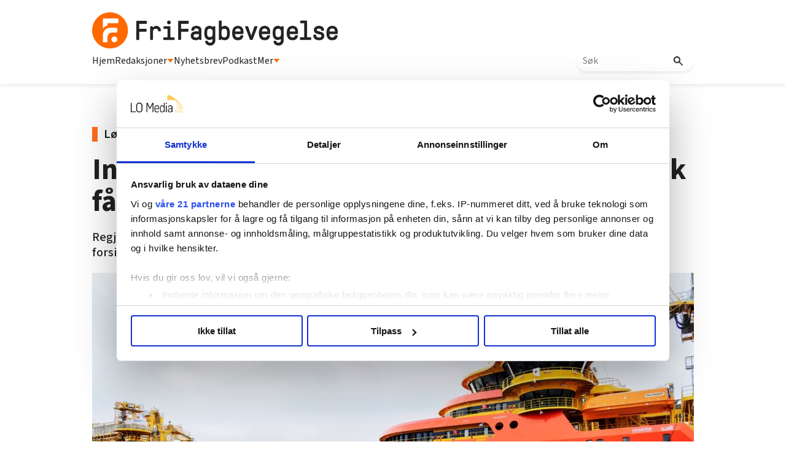

--- FILE ---
content_type: text/html; charset=utf-8
request_url: https://frifagbevegelse.no/nyheter/intern-strid-i-regjeringen-kan-hindre-at-sjofolk-far-norsk-lonn-i-norske-farvann-6.158.1008202.67c20d0b3d
body_size: 70660
content:
<!DOCTYPE html>
<html lang="nb">
<head>
<meta charset='UTF-8'>
<meta name='viewport' content='initial-scale=1,width=device-width'>
<link rel='manifest' href='/neodirect/static/9/manifest.webmanifest'>
<link rel='apple-touch-icon' href='/neodirect/static/9/icon96x96.png'>
<link rel='apple-touch-icon' sizes='152x152' href='/neodirect/static/9/icon152x152.png'>
<link rel='apple-touch-icon' sizes='167x167' href='/neodirect/static/9/icon167x167.png'>
<link rel='apple-touch-icon' sizes='180x180' href='/neodirect/static/9/icon180x180.png'>
<link rel='apple-touch-startup-image' href='/neodirect/static/9/splash.png'>
<link rel='icon' type='image/png' href='/neodirect/static/9/icon32x32.png'>
<meta name='apple-mobile-web-app-title' content='Intern strid i regjeringen kan hindre at sjøfolk får norsk lønn i norske farvann | FriFagbevegelse'>
<meta name='mobile-web-app-capable' content='yes'>

<title>Intern strid i regjeringen kan hindre at sjøfolk får norsk lønn i norske farvann | FriFagbevegelse</title>
<link rel="canonical" href="https://frifagbevegelse.no/nyheter/intern-strid-i-regjeringen-kan-hindre-at-sjofolk-far-norsk-lonn-i-norske-farvann-6.158.1008202.67c20d0b3d">
<meta property="og:url" content="https://frifagbevegelse.no/nyheter/intern-strid-i-regjeringen-kan-hindre-at-sjofolk-far-norsk-lonn-i-norske-farvann-6.158.1008202.67c20d0b3d"/>

<meta property="og:type" content="article"/>
<meta property="og:title" content="Intern strid i regjeringen kan hindre at sjøfolk får norsk lønn i norske farvann"/>
<meta property="twitter:title" content="Intern strid i regjeringen kan hindre at sjøfolk får norsk lønn i norske farvann"/>
<meta property="og:description" content="Regjeringen lovet norske lønns- og arbeidsvilkår til sjøs. Nå er lovforslaget kraftig forsinket, trolig på grunn av intern uenighet i regjeringen. "/>
<meta property="twitter:description" content="Regjeringen lovet norske lønns- og arbeidsvilkår til sjøs. Nå er lovforslaget kraftig forsinket, trolig på grunn av intern uenighet i regjeringen. "/>
<meta name="description" content="Regjeringen lovet norske lønns- og arbeidsvilkår til sjøs. Nå er lovforslaget kraftig forsinket, trolig på grunn av intern uenighet i regjeringen. "/>
<meta property="article:published_time" content="2023-12-07T13:28:58+0100"/>
<meta property="article:modified_time" content="2023-12-19T13:05:01+0100"/>
<meta property="og:image" content="https://frifagbevegelse.no/image-3.555775.129072.20230218213732.1.b87e59307b"/>
<meta property="og:image:width" content="2700"/>
<meta property="og:image:height" content="1412"/>
<meta property="twitter:image" content="https://frifagbevegelse.no/image-3.555775.129072.20230218213732.1.b87e59307b"/>

<script type="application/ld+json">
{"@context":"http://schema.org","@type":"NewsArticle","mainEntityOfPage":"https://frifagbevegelse.no/nyheter/intern-strid-i-regjeringen-kan-hindre-at-sjofolk-far-norsk-lonn-i-norske-farvann-6.158.1008202.67c20d0b3d","headline":"Intern strid i regjeringen kan hindre at sjøfolk får norsk lønn i norske farvann","description":"Regjeringen lovet norske lønns- og arbeidsvilkår til sjøs. Nå er lovforslaget kraftig forsinket, trolig på grunn av intern uenighet i regjeringen. ","datePublished":"2023-12-07T13:28:58+0100","dateModified":"2023-12-19T13:05:01+0100","isAccessibleForFree":false,"image":{"@type":"ImageObject","url":"https://frifagbevegelse.no/image-3.555775.129072.20230218213732.1.b87e59307b","width":"2700","height":"1412","caption":"Etter to år venter sjøfolk fortsatt på reglene som skal gi norske lønns- og arbeidsvilkår i norske farvann. "}}
</script>
<script id="CookiebotConfiguration" type="application/json" data-cookieconsent="ignore">
  {
    "Frameworks": {
      "IABTCF2": {
        "AllowedVendors": [21, 30, 32, 50, 52, 63, 76, 91, 126, 132, 209, 253, 278, 290, 415, 612, 729, 755, 812, 855, 1126],
        "AllowedGoogleACVendors": [],
        "AllowedPurposes": [1, 2, 3, 4, 5, 6, 7, 9, 10],
        "AllowedLegIntPurposes": [2, 7, 8, 9, 10],
        "AllowedFlexiblePurposes": [2, 7, 8, 9, 10],
        "AllowedSpecialPurposes": [1, 2],
        "AllowedFeatures": [1, 2, 3],
        "AllowedSpecialFeatures": [1],
        "VendorRestrictions": [
          {
            "VendorId": 2,
            "DisallowPurposes": [2, 3, 4]
          }
        ]
      }
    }
  }
</script>

<script
  id="Cookiebot"
  src="https://consent.cookiebot.com/uc.js"
  data-cbid="5ca569cc-a91a-41f6-84d4-dff61ea4355b"
  data-framework="TCFv2.2"
  type="text/javascript"
  async
></script>

<link rel="shortcut icon" href="/neodirect/static/9/faviconlogo.ico">
<link rel="stylesheet" href="https://maxcdn.bootstrapcdn.com/font-awesome/4.4.0/css/font-awesome.min.css">
<script async="" src="//connect.facebook.net/en_US/fbds.js"></script>
<link href="http://frifagbevegelse.no/eneo/eneo.dll?tem=rss_out&id=1" rel="alternate" type="application/rss+xml" title="Siste nytt fra FriFagbevegelse.no" />
<meta property="fb:app_id" content="745352858851836">
<meta property="fb:pages" content="626348327473597">
<meta property="fb:pages" content="106396146110520">
<meta property="OG:locale" content="nb_NO">

<!-- <script type="text/javascript" src="/neo/9/scripts.js"></script> -->

<!-- Google Tag Manager -->
<script>(function(w,d,s,l,i){w[l]=w[l]||[];w[l].push({'gtm.start':
new Date().getTime(),event:'gtm.js'});var f=d.getElementsByTagName(s)[0],
j=d.createElement(s),dl=l!='dataLayer'?'&l='+l:'';j.async=true;j.src=
'https://www.googletagmanager.com/gtm.js?id='+i+dl;f.parentNode.insertBefore(j,f);
})(window,document,'script','dataLayer','GTM-P7GBM49');</script>
<!-- End Google Tag Manager -->

<meta name="google-site-verification" content="QKpgZjJF5dHHvH6SQywmam3NMR4e7QIvJfdSl3GJiKI" />

<script src="https://t.atmng.io/fag_pressen/hTc3Pj5tU.prod.js" async></script>

<link href="https://fonts.googleapis.com/css?family=Lato:400,700,900|Merriweather:400,400i,700,700i,900,900i" rel="stylesheet">

<link rel="stylesheet" href="https://cdn.jsdelivr.net/npm/swiper@9/swiper-bundle.min.css" />
<meta name="ag-context" content="article"/>
<meta name="agFacebookBlock" content="0"/>
<meta name="article:author" content="Helge Rønning Birkelund" />
<meta name="article:modified_time" content="2023-12-19T13:05:01Z"/>
<meta name="article:published_time" content="2023-12-07T13:28:58Z"/>
<meta name="article:section" content="Nyheter"/>
<meta name="twitter:card" content="summary_large_image">
<meta property="og:type" content="article" />
<script src="https://cdn.jsdelivr.net/npm/swiper@9/swiper-bundle.min.js"></script>
<link rel="icon" type="image/png" href="/neodirect/static/9/icon32x32.png">
<style>html{overflow-y:scroll;}body{margin-top:0px;margin-bottom:0px;}:root{--agflexgap:15px;}div,a,article,aside,header,main,footer,nav,section,time{display:block;}.crop_container{display:block;}.agfg-container{display:grid;grid-gap:var(--agflexgap);}.agjcfs{-webkit-justify-content:flex-start;justify-content:flex-start;}.agjcfe{-webkit-justify-content:flex-end;justify-content:flex-end;}.agjcce{-webkit-justify-content:center;justify-content:center;}.agjcsb{-webkit-justify-content:space-between;justify-content:space-between;}.agjcsa{-webkit-justify-content:space-around;justify-content:space-around;}.agjcse{-webkit-justify-content:space-evenly;justify-content:space-evenly;}.agaifs{-webkit-align-items:flex-start;align-items:flex-start;}.agaife{-webkit-align-items:flex-end;align-items:flex-end;}.agaice{-webkit-align-items:center;align-items:center;}.agaist{-webkit-align-items:stretch;align-items:stretch;}.agaibl{-webkit-align-items:baseline;align-items:baseline;}.agacfs{-webkit-align-content:flex-start;align-content:flex-start;}.agacfe{-webkit-align-content:flex-end;align-content:flex-end;}.agacce{-webkit-align-content:center;align-content:center;}.agacsb{-webkit-align-content:space-between;align-content:space-between;}.agacsa{-webkit-align-content:space-around;align-content:space-around;}.agver{display:-webkit-box;display:-moz-box;display:-ms-flexbox;display:-webkit-flex;display:flex;-webkit-flex-direction:column;flex-direction:column;}.aghor{display:-webkit-box;display:-moz-box;display:-ms-flexbox;display:-webkit-flex;display:flex;}.agwrp{-webkit-flex-wrap:wrap;-ms-flex-wrap:wrap;flex-wrap:wrap;}.agasfs{align-self:start;}.agasfe{align-self:end;}.agasce{align-self:center;}.agasst{align-self:stretch;}:hover>.popup{display:-webkit-box;display:-moz-box;display:-ms-flexbox;display:-webkit-flex;display:flex;z-index:10;}.agdisplaynone{display:none !important;}body.agPureCSS{box-sizing:border-box;}body.agPureCSS *,body.agPureCSS *:before,body.agPureCSS *:after{box-sizing:inherit;}body.agPureCSS .crop_container{position:relative;width:100%;}body.agPureCSS .crop_container img{position:absolute;top:0;left:0;bottom:0;right:0;opacity:0;-webkit-transition:opacity 0.3s;transition:opacity 0.3s;-webkit-transition-timing-function:ease-out;transition-timing-function:ease-out;}.aghplacementleft,.aghplacementright{display:inline-flex!important;flex-direction:column!important;align-items:flex-start!important;min-width:0px!important;max-width:100%!important;width:30%!important;overflow:hidden;}.aghplacementleft .crop_container img,.aghplacementright .crop_container img{width:100%!important;}.aghplacementleft{float:left;margin-right:1em;}.aghplacementright{float:right;margin-left:1em;}.aghplacementmiddle{display:flex;flex-direction:column;align-items:center;}.aghplacementmiddle .crop_container{height:auto !important;width:60% !important;max-width:60% !important;min-width:60% !important;margin:0 auto;}.aghplacementmiddle img.Image{width:100% !important;}.aghplacementmiddle p,.aghplacementmiddle ol,.aghplacementmiddle ul{text-align:left;width:60%;}.aghplacementleft p,.aghplacementright p,.aghplacementmiddle p{padding:0px!important;}@media all and (max-width:850px) and (min-width:600px){.aghplacementleft,.aghplacementright{width:40%!important;}}@media all and (max-width:600px){.aghplacementleft,.aghplacementright{width:100%!important;}}.ag_spa_button{visibility:hidden;cursor:pointer;}.ag_spa_navigation_bar{width:100%;display:flex;flex-direction:row;align-items:stretch;}.ag_spa_navigation_bar>*{flex:1;cursor:pointer;}.ag_spa_navigation_bar .nav_group.active .nav_label,.ag_spa_navigation_bar .nav_pebble.active{font-weight:bold;}.ag_spa_datawrapper{width:100%;}.ag_spa_scroll_container{width:100%;}.ag-youtube-iframe-container,.ag-instagram-iframe-container,.ag-datawrapper-iframe-container,.ag-carto-iframe-container,.ag-googlemaps-iframe-container,.ag-soundcloud-iframe-container,.ag-googledocs-iframe-container,.agPoll{width:100%;}@keyframes audiospin{0%{transform:rotate(0deg);}100%{transform:rotate(360deg);}}.baseloader{border:16px solid #f3f3f3;border-radius:50%;border-top:16px solid #3f3f3f;animation:audiospin 2s linear infinite;position:absolute;pointer-events:none;left:0px;top:0px;width:54px;height:54px;}weather-widget{display:block;width:150px;height:50px;background-color:hsl(0,0%,90%);border-radius:6px;color:black;}weather-widget svg-icon{width:40px;height:30px;}.nd-carousel-container{position:relative;display:block;user-select:none;font-family:-apple-system,BlinkMacSystemFont,Segoe UI,Roboto,Oxygen,Ubuntu,Cantarell,Fira Sans,Droid Sans,Helvetica Neue,sans-serif;font-size:1rem;font-weight:400;width:100%;}.nd-carousel-container.fullscreen{position:fixed;top:0;left:0;right:0;bottom:0;width:100%;display:flex;flex-direction:column;justify-content:flex-start;align-items:stretch;background-color:#000;max-width:100%;z-index:10001;}.nd-carousel-container.fullscreen .nd-carousel-overflow{padding-top:0;height:100%;margin-bottom:140px;}.nd-carousel-container.fullscreen .nd-carousel-indicators{position:absolute;bottom:50px;left:0;right:0;}.nd-carousel-container.fullscreen .nd-carousel-toolbar{position:absolute;bottom:0;left:0;right:0;padding:5px;}.fullscreen .nd-icon-btn,.fullscreen .nd-icon-btn:hover,.fullscreen .nd-icon-btn:focus,.nd-carousel-overlay-toolbar .nd-icon-btn:hover,.nd-carousel-overlay-toolbar .nd-icon-btn:focus,.nd-carousel-overlay-toolbar .nd-icon-btn{background-color:#000;}.nd-carousel-overlay-toolbar{width:auto;display:inline-flex;justify-content:center;align-items:center;position:absolute;top:0;left:0;transform:translateY(-100%);white-space:nowrap;padding:.5rem 0rem;right:0;background-color:rgba(0,0,0,0.8);}.nd-carousel-overlay-toolbar button{margin:0 .25rem;}.nd-carousel-overlay-toolbar .nd-icon-btn svg{fill:#fff;}.fullscreen .nd-icon-btn svg{fill:#fff;}.nd-carousel-container[toolconf="overlay"]:not(.fullscreen) .nd-slide-textblock{bottom:56px;}.nd-carousel-overlay-toolbar:empty,.nd-carousel-toolbar:empty{display:none!important;}.nd-carousel-overflow{position:relative;top:0;left:0;right:0;display:block;padding-top:75%;bottom:0;overflow:hidden;width:100%;background-color:#000;}.nd-carousel-frame{position:absolute;top:0;left:0;right:0;bottom:0;display:flex;flex-direction:row;width:100%;max-width:100%;min-width:100%;transition:transform 400ms ease;backface-visibility:hidden;}.nd-carousel-slide{min-width:100%;width:100%;max-width:100%;position:relative;display:block;height:100%;max-height:100%;overflow:hidden;-webkit-user-select:none;-moz-user-select:none;-ms-user-select:none;user-select:none;}.nd-carousel-slide[type="html"]>iframe{position:absolute;top:0;left:0;right:0;bottom:0;width:100%;height:100%;border:none;outline:none;margin:0;pointer-events:none;}.limitwidth{max-width:100% !important;width:100% !important;height:auto !important;margin:0 auto;position:absolute;top:0;left:0;right:0;bottom:0;}.limitheight{max-height:100% !important;height:100% !important;width:auto !important;margin:0 auto;position:absolute;top:0;left:0;right:0;bottom:0;}.nd-carousel-slide[type="video"]>video{height:100%;}.video-toolbar{position:absolute;top:50%;left:50%;z-index:100;transform:translate(-50%);background-color:#000;padding:.5em 1.5em;color:#fff;border-radius:50px;display:flex;align-items:center;white-space:nowrap;font-size:1rem;}.video-toolbar>.video-control{border:none;margin:0;padding:.5rem;color:#fff;background-color:#000;cursor:pointer;position:relative;font-size:1em;display:inline-flex;justify-content:center;align-items:center;outline:none;}button.video-control svg{fill:#fff;}span.buffer-amount{position:absolute;bottom:5px;right:5px;font-size:12px;background-color:#000;border-radius:50%;}span.video-played:after{content:" / ";}.video-toolbar:not(.playing)>.video-pause,.video-toolbar.playing>.video-play{display:none;}.video-toolbar.playing{opacity:0;transform:scale(0) translate(-50%);transition:opacity 200ms ease,transform 0ms ease 200ms;}.video-tools-show .video-toolbar.playing{opacity:1;transform:scale(1) translate(-50%);;transition:opacity 200ms ease;}.media-host>video{height:100%;width:100%;background-color:#000;}span.video-duration{font-size:.9em;padding:0 1rem;white-space:nowrap;}.nd-slide-media{pointer-events:none;}.nd-slide-media:not(.portrait){width:100%;height:auto;display:block;}.nd-slide-media.portrait{width:auto;height:100%;display:block;margin:0px auto;}.nd-carousel-container .nd-slide-media.landscape.u-limitheight{height:100% !important;width:auto !important;margin:0 auto;}.nd-carousel-toolbar .nd-icon.play,.nd-carousel-toolbar.nd-icon.pause,.nd-carousel-overlay-toolbar .nd-icon.play,.nd-carousel-overlay-toolbar .nd-icon.pause{font-size:1.2em;font-size:1.2em;position:relative;width:22px;height:22px;}.nd-slide-textblock{position:absolute;bottom:0;left:0;right:0;background-color:rgba(0,0,0,0.8);padding:1rem 1.5rem;color:#fff;transition:opacity 200ms ease;text-align:center;}.nd-slide-textblock p{margin:0rem;font-size:.8rem;}.nd-carousel-pebble{width:.5rem;height:.5rem;display:block;background-color:#333;border-radius:50%;transition:transform 100ms ease;margin:0rem .25rem;cursor:pointer;}.nd-carousel-pebble.active{transform:scale(1.5);}.nd-carousel-indicators{display:flex;justify-content:center;flex-wrap:wrap;}.nd-carousel-indicators.thumbnail{padding:.5rem 0rem;}.nd-carousel-thumbnail{width:58px;min-width:58px;height:58px;overflow:hidden;display:flex;justify-content:center;align-items:center;cursor:pointer;transition:transform 100ms ease,border-radius 100ms ease;background-color:rgba(0,0,0,0.1);border-radius:50%;}.nd-carousel-thumbnail{margin:8px;}.nd-carousel-thumbnail .landscape{height:100%;width:auto;}.nd-carousel-thumbnail .portrait{width:100%;height:auto;}.nd-carousel-thumbnail img.square{width:100%;height:100%;}.nd-carousel-thumbnail>img.html{background-color:#336199;}.nd-carousel-thumbnail.active{transform:scale(1.25);}.nd-carousel-indicators.pebble{padding:.5rem;}.nd-ripple{position:absolute;top:0;right:0;left:0;bottom:0;overflow:hidden;transform:translate3d(0,0,0);border-radius:50%;}.nd-ripple:after{content:"";display:block;position:absolute;width:100%;height:100%;top:0;left:0;pointer-events:none;background-image:radial-gradient(circle,#333 10%,transparent 10.01%);background-repeat:no-repeat;background-position:50%;transform:scale(10,10);opacity:0;transition:transform 400ms ease,opacity 1s ease;}.nd-ripple:active:after{transform:scale(0,0);opacity:.3;transition:0s;}.nd-btn,.nd-icon-btn{font-family:inherit;font-weight:400;font-size:1rem;border:none;outline:none;background-color:#fff;color:#333;padding:.5em 1em;margin:0em;cursor:pointer;display:inline-flex;justify-content:center;align-items:center;position:relative;}.nd-icon-btn{height:2.5em;width:2.5em;padding:0em;border-radius:50%;}.nd-btn:hover,.nd-btn:focus,.nd-icon-btn:hover,.nd-icon-btn:focus{background-color:#fefefe;}.nd-carousel-toolbar{display:flex;justify-content:center;align-items:flex-start;white-space:nowrap;position:relative;}.nd-carousel-indicators:empty + .nd-carousel-toolbar{margin-top:.5rem;}img.nd-icon{width:auto;height:16px;}.nd-inteval-progress-line{border-bottom:2px solid transparent;margin:0px !important;transform:scalex(0);transform-origin:left;}.nd-inteval-progress-line-wrap{position:absolute;bottom:0;left:0;width:100%;background-color:rgba(0,0,0,0.8);z-index:10;}.nd-carousel-playstate[playstate="pause"] .nd-icon:not(.play){display:none;}.nd-carousel-playstate[playstate="play"] .nd-icon:not(.pause){display:none;}.nd-carousel-autoplay{height:2.5em;width:2.5em;padding:0em;border-radius:50%;overflow:hidden;}button.nd-carousel-playstate.nd-icon-btn{margin:0;}.nd-carousel-autoplay-wrap[autoplay="false"]{display:none;}.nd-carousel-overlay-toolbar .nd-carousel-autoplay-wrap{margin:0 .25em;font-size:1rem;}svg.nd-icon{fill:#333;display:inline-block;width:1em;height:1em;}.nd-carousel-container:not(.fullscreen) .nd-icon-btn.expand.shrink .nd-icon.shrink{display:none;}.nd-carousel-container.fullscreen .nd-icon-btn.expand.shrink .nd-icon.expand{display:none;}button.nd-icon-btn.expand.shrink.hidden{display:none;}.media-host{box-sizing:border-box;}.media-host.portrait{height:100%;width:auto;max-height:100%;}.media-host:not(.portrait){width:100%;height:100%;max-width:100%;max-height:100%;}button.nd-icon-btn.ext-link{position:absolute;bottom:0;right:0;margin:.5rem;background-color:rgba(0,0,0,0.9);border-radius:0px;}button.nd-icon-btn.ext-link .nd-icon{fill:#fff;}button.nd-icon-btn.ext-link .nd-ripple:after{background-image:radial-gradient(circle,#fff 10%,transparent 10.01%);}button.nd-icon-btn.ext-link .nd-ripple{border-radius:0px;}@keyframes progressLine{to{transform:scalex(1)}}.nd-carousel-tools{position:relative;display:flex;flex-direction:column;align-items:center;}@media screen and (max-width:786px){.nd-carousel-indicators.thumbnail{flex-wrap:nowrap;overflow-x:auto;overflow-y:hidden;-webkit-overflow-scrolling:touch;justify-content:flex-start;}.nd-carousel-thumbnail{width:42px;min-width:42px;height:42px;}}@media screen and (max-width:786px) and (min-width:425px){}@media screen and (max-width:425px){.nd-carousel-overflow{padding-top:75%!important;}.nd-btn,.nd-icon-btn,.nd-carousel-overlay-toolbar .nd-carousel-autoplay-wrap{font-size:.8rem;}.nd-carousel-container[toolconf="overlay"]:not(.fullscreen) .nd-slide-textblock{bottom:48px;}.nd-slide-textblock{padding:.5rem .75rem;}.video-toolbar{font-size:.8rem;}}.agCommentWrapper{position:relative;width:100%;overflow:hidden;}.agCommentBox a,a.agBtnComment,a.agBtnShowAll,a.agBtnCloseAll,a.agBtnSort{cursor:pointer;border:1px solid #ccc;padding:0.2em;background:#ddd;display:inline-block;-webkit-user-select:none;-moz-user-select:none;-ms-user-select:none;-o-user-select:none;user-select:none;}.agCommentBox a:hover,a.agBtnComment:hover,a.agBtnShowAll:hover,a.agBtnCloseAll:hover{background:#ccc;}.agComments{list-style:none;padding-left:0;margin:0;}.agComments>.agCommentWrap>.agComments,.agComments>.agCommentWrap>.agCommentFormWrap{padding-left:1.5em;}.agComments>.agCommentWrap>.agComments>.agCommentWrap>.agComments .agComments{padding-left:0;}.agComment,.agCommentForm{background:#f6f6f6;border:1px solid #e6e6e6;margin:0.2em 0;padding:0.5em;display:inline-block;}.agCommentText,.agCommentInfo{padding:0 0 0.2em 0;margin:0;font-size:100%;}.agCommentText{padding:0.2em 0 0.2em 0;}.agCommentHeader{font-weight:bold;font-size:150%;}.agCommentName{font-weight:bold;}.agCommentDate,.agCommentVotes,.agCharLimit,.agReplyAmount{font-style:italic;font-size:80%;}.agCommentVotes{margin-top:0.2em;margin-left:0.5em;float:right;}.agUpvoteWrapper,.agDownvoteWrapper{margin-left:0.5em;}.agUpvoteWrapper{color:green;}.agDownvoteWrapper{color:red;}.agBtnComment,.agBtnShowAll,.agBtnCloseAll{margin:0 0 0.2em 0;}.agBtnReply,.agBtnUpvote,.agBtnDownvote,.agBtnMore,.agForumList,.agBtnComment{margin:0.2em 0 0 0;}.agBtnUpvote,.agBtnDownvote,.agBtnMore,.agBtnShowAll,.agBtnCloseAll{margin-left:0.2em;}.agCommentFormName,.agCommentFormText,.agCommentFormHeader{box-sizing:border-box;}.agCommentFormText{min-height:5em;max-width:100%;}.agCommentFormName,.agCommentFormHeader{margin-bottom:0.5em;}.agCharLimit,.agBtnShowAll,.agBtnCloseAll,.agBtnUpvote,.agBtnDownvote,.agBtnSort{float:right;}.agForumList option,.agCommentHeader{cursor:pointer;}

.lbOverlay{position:fixed;top:0;left:0;bottom:0;right:0;background:rgba(0,0,0,0.8);z-index:10000;}.lbOverlay>.close{float:right;color:black;background:white;border-radius:15px;padding:10px;line-height:10px;margin:10px;-webkit-user-select:none;-moz-user-select:none;-ms-user-select:none;user-select:none;z-index:99999;}.lbOverlay>.close:hover{cursor:pointer;}.lbOverlay>.image{text-align:center;-webkit-user-select:none;}

.agPoll{border:1px solid black;background:#f6f6f6;padding:10px;}.question_container{margin-bottom:10px;}.answer{margin-bottom:10px;cursor:pointer;}.state_answer .answer{display:none;}.answer-result-state{white-space:nowrap;background:black;color:white;padding:2px 5px;border-radius:5px;box-sizing:border-box;margin-bottom:6px;text-shadow:1px 1px 1px black;}</style>
<link rel="stylesheet" type="text/css" href="/css-7.13.0.20151126083339.5ad901bada">
<link rel="stylesheet" type="text/css" href="/css-7.17.0.20180109095702.615c78bb25">
<link rel="stylesheet" type="text/css" href="/css-7.27.0.20191115095440.41d2036216">
<link rel="stylesheet" type="text/css" href="/css-7.67.0.20230228133430.b64e05c2ce">
<link rel="stylesheet" type="text/css" href="/css-7.71.0.4fb5c0a16d">
<link rel="stylesheet" type="text/css" href="/css-7.73.0.20230630093343.970c3db256">
<link rel="stylesheet" type="text/css" href="/css-7.74.0.20250411094006.9992b54e48">
<link rel="stylesheet" type="text/css" href="/css-7.82.0.20250319120819.c3934bc0e1">
<link rel="stylesheet" type="text/css" href="/css-7.99.0.20250930132133.cef20cdaf6">
<link rel="stylesheet" type="text/css" href="/css-7.102.0.20250902133329.e8d712ab8a">
<link rel="stylesheet" type="text/css" href="/css-7.104.0.20250408080750.9988ffc898">
<link rel="stylesheet" type="text/css" href="/css-31.9.0.20250411094203.352fa489c9">
<link rel="stylesheet" type="text/css" href="/css-7.105.0.20250408141603.a929c97985">
<script src="https://ajax.googleapis.com/ajax/libs/jquery/1.11.1/jquery.min.js"></script>
<style>
.ag_c1{width:100%;}
.ag_c7{width:100%;display:block;}
.ag_c8{width:100%;max-width:800px;}
.ag_c5{width:100%;max-width:940px;}
.ag_c2{width:100%;max-width:980px;}
@media only screen and (max-width: 1024px){
.ag_c11{display:none;}
}
@media only screen and (max-width: 640px){
.ag_c4{display:none;}
}
@media only screen and (max-width: 768px){
.ag_c6{display:none;}
}
@media only screen and (min-width: 1025px){
.ag_c10{display:none;}
}
@media only screen and (min-width: 641px){
.ag_c3{display:none;}
}
@media only screen and (min-width: 769px){
.ag_c9{display:none;}
}
</style>
<script defer src="/javascript-8.108.0.20240415120708.be6baf29e5"></script>
<script defer src="/javascript-8.65.0.20211228093112.c9c670bdaf"></script>
<script defer src="/javascript-8.132.0.20250909132631.5a2fbba38f"></script>
<script defer src="/javascript-8.133.0.20181203132826.7c28d39664"></script>
<script defer src="/javascript-8.142.0.20240408133835.694aa5e2c9"></script>
<script defer src="/javascript-8.181.0.20250226124423.ecee6d09e5"></script>
<script defer src="/javascript-8.135.0.20240415140721.8b0597a5b2"></script>
<script defer src="/javascript-8.199.0.90f1461148"></script>
<script>
document.addEventListener('DOMContentLoaded',function(){
	CutAndPasteByline();
	assignSharerToArticlePage();
	dynamicList();
	getDateDifference();
	mailToUndersakAuthorNew();
	faktaJs();
	mailToAuthorNew();
	cloneLogoLink();

	injectArticleTextAds();
	articleSummary();
	dropdownJS();
});

document.addEventListener('DOMContentLoaded',function(){
$('.test-menu').click(function(event){
	$(this).toggleClass('open');
	$('.lo-nl-topbar-dropdown').toggleClass('open');
	event.stopPropagation();
});
});

</script>
<script defer src="/javascript-8.0.22.0af81ab918"></script>

<script>
var agPureCSS = true;
if(navigator.userAgent.match(/iPhone|iPod|iPad/i)&&("standalone" in window.navigator)&&window.navigator.standalone){var n;document.addEventListener('click', function(event) {n = event.target;while (n.nodeName !== "A" && n.nodeName !== "HTML") {n = n.parentNode;}if ('href' in n && n.href.indexOf('http') !== -1 && n.href.indexOf(document.location.host) !== -1 ) {event.preventDefault();document.location.href = n.href;}}, false);}
var agClick = { "url": "L2NsaWNrLTYuMTU4LjEwNTUzMzYuNi4yYTVmYjE4MTFj", "id": "158_1055336" };
function preSizer() { }
var agSiteId = 9;
var ndMode='APACHE';
var neodirect_sw_params = {sw_path: "/neodirect/37/8?hash=1de682d2a5",productName: "42:23",pushUrl: "https://pushserver.lomedia.no/frifagbevegelse/neopush/subscribe",pushKey: "BNrgfyOC1KKDltVGH-8pQrQBS9tCEUa_xlr5BBMNf9gzVJGIBPKJQtXZBpdZxa10_VjQCQiQtdgx8tXL5MjiIIQ",offline_path: "/neodirect/37/9?hash=5ae6f94c48&lang=nb_NO"}</script>

<noscript>
JavaScript is disabled in your web browser or browser is too old to support JavaScript.
Today almost all web pages contain JavaScript, a scripting programming language that runs on visitor's web browser. It makes web pages functional for specific purposes and if disabled for some reason, the content or the functionality of the web page can be limited or unavailable.
</noscript>
</head>
<body class="agPureCSS">
<div id="i199110" data-ag_max_screen="4000" class="ag_c1 agver agjcfs agaice lo-nl-body nyheter-tpl nl-article-tpl nl-nyheter lo-nd"><header class="ag_c1 agver agjcfs agaifs lo-header"><div class="ag_c2 agver agjcfs agaifs lo-header-content"><div class="ag_c1 aghor agjcsb agaifs lo-header-top"><div class=" aghor agjcfs agaifs header-logo"><a href="/"><img src="/neodirect/static/9/logos/frifag-black.png"></a></div><div class="ag_c3 agver agjcfs agaifs lo-mob-menu-trigger"><span></span>
<span></span>
<span></span></div></div><div class="ag_c4 ag_c1 aghor agjcfs agaifs lo-header-bottom"><div class=" aghor agjcfs agaifs lo-header-bottom-left"><div class=" agver agjcfs agaifs lo-header-item"><a href="/">Hjem</a></div><div class=" agver agjcfs agaifs lo-header-item dropdown-trigger redaksjoner-trigger"><a>Redaksjoner <img src="/neodirect/static/9/trekant.png"></a></div><div class=" agver agjcfs agaifs lo-header-item"><a href="https://frifag.make.as/">Nyhetsbrev</a></div><div class=" agver agjcfs agaifs lo-header-item"><a href="/tags/podkast-6.508.1182.c9ea9aba3a">Podkast</a></div><div class=" agver agjcfs agaifs lo-header-item dropdown-trigger mer-trigger"><a>Mer <img src="/neodirect/static/9/trekant.png"></a></div></div><div class=" aghor agjcfs agaifs lo-header-bottom-right"><div class=" agver agjcfs agaifs header-search"><form method="GET" action="/sok-6.492.0c02350321" class="lo_gse_search_small" >
	<input name="gse_search" placeholder="Søk"/>
	<button type="submit">
		<img src="/neodirect/static/9/new-layout-content/search.png"/>
	</button>
</form></div></div></div></div><div class="ag_c1 agver agjcce agaice lo-header-dropdowns"><div class="ag_c4 ag_c5 aghor agjcfs agaifs header-dropdown redaksjoner-dropdown none"><div class="ag_c1 agver agjcfs agaifs header-dropdown-column"><div class="ag_c1 agver agjcfs agaifs header-dropdown-item"><a href="/arbeidsmanden-6.211.1146.54a13fbfaf">Arbeidsmanden</a></div><div class="ag_c1 agver agjcfs agaifs header-dropdown-item"><a href="/i-skolen-6.215.1157.cbbeea7a84">I skolen</a></div><div class="ag_c1 agver agjcfs agaifs header-dropdown-item"><a href="/magasinet-styrke-6.638.3049.52f3d86a89">Magasinet Styrke</a></div><div class="ag_c1 agver agjcfs agaifs header-dropdown-item"><a href="/njfmagasinet-6.227.1176.2469681bb3">NJF-magasinet</a></div></div><span></span><div class="ag_c1 agver agjcfs agaifs header-dropdown-column"><div class="ag_c1 agver agjcfs agaifs header-dropdown-item"><a href="https://fontene.no/">Fontene</a></div><div class="ag_c1 agver agjcfs agaifs header-dropdown-item"><a href="/nnnarbeideren-6.228.1177.875212f467">NNN-arbeideren</a></div><div class="ag_c1 agver agjcfs agaifs header-dropdown-item"><a href="/lo-aktuelt-6.219.1163.af6cdfc75a">LO-Aktuelt</a></div><div class="ag_c1 agver agjcfs agaifs header-dropdown-item"><a href="/ntlmagasinet-6.229.1179.e8c2b8cac6">NTL-magasinet</a></div></div><span></span><div class="ag_c1 agver agjcfs agaifs header-dropdown-column"><div class="ag_c1 agver agjcfs agaifs header-dropdown-item"><a href="https://hk-nytt.no/">HK-Nytt</a></div><div class="ag_c1 agver agjcfs agaifs header-dropdown-item"><a href="/magasinet-for-fagorganiserte-6.222.1167.4e909464d4">Magasinet for fagorganiserte</a></div><div class="ag_c1 agver agjcfs agaifs header-dropdown-item"><a href="/nffmagasinet-6.226.1175.7717127fa1">NFF-magasinet</a></div><div class="ag_c1 agver agjcfs agaifs header-dropdown-item"><a href="/nettverk-6.225.1171.5c9d8e79f2">Nettverk</a></div></div></div><div class="ag_c4 ag_c5 aghor agjcfs agaifs header-dropdown mer-dropdown none"><div class="ag_c1 agver agjcfs agaifs header-dropdown-column"><div class="ag_c1 agver agjcfs agaifs header-dropdown-title"><h4>AKTUELT</h4></div><div class="ag_c1 agver agjcfs agaifs header-dropdown-item"><a href="/tags/nyheter-6.508.1180.339d853bd4">Nyheter</a></div><div class="ag_c1 agver agjcfs agaifs header-dropdown-item"><a href="/tags/debatt-6.508.1150.4aec56a092">Debatt</a></div><div class="ag_c1 agver agjcfs agaifs header-dropdown-item"><a href="/tags/utenriks-6.508.2217.e3ef2fc70b">Utenriks</a></div><div class="ag_c1 agver agjcfs agaifs header-dropdown-item"><a href="/tags/kultur-6.508.1159.f6d2a08d11">Kultur</a></div><div class="ag_c1 agver agjcfs agaifs header-dropdown-item"><a href="/tags/folk-6.508.1153.5e90e29d89">Nytt om folk</a></div></div><span></span><div class="ag_c1 agver agjcfs agaifs header-dropdown-column"><div class="ag_c1 agver agjcfs agaifs header-dropdown-title"><h4>HØR MER FRA OSS</h4></div><div class="ag_c1 agver agjcfs agaifs header-dropdown-item"><a href="/tags/podkast-6.508.1182.c9ea9aba3a">Podkast</a></div><div class="ag_c1 agver agjcfs agaifs header-dropdown-item"><a href="https://frifag.make.as/">Nyhetsbrev</a></div><div class="ag_c1 agver agjcfs agaifs header-dropdown-item"><a href="/frifagbevegelse-i-sosiale-medier-6.453.1119649.1.8fbc6915cb">Sosiale medier</a></div></div><span></span><div class="ag_c1 agver agjcfs agaifs header-dropdown-column"><div class="ag_c1 agver agjcfs agaifs header-dropdown-title"><h4>VÅRE FELT</h4></div><div class="ag_c1 agver agjcfs agaifs header-dropdown-item"><a href="/tags/lonnsoppgjoret-6.508.1311.eb3c2d1fc5">Lønnsoppgjøret</a></div><div class="ag_c1 agver agjcfs agaifs header-dropdown-item"><a href="/tags/sporsmal-6.508.1188.9a8732889c">Rettigheter på jobben</a></div><div class="ag_c1 agver agjcfs agaifs header-dropdown-item"><a href="/tariff/tariffleksikon-6.237.1193.9693020313">Tariffleksikon</a></div><div class="ag_c1 agver agjcfs agaifs header-dropdown-item"><a href="/foreign-workers-6.541.ecac5f6b30">Foreign Workers</a></div><div class="ag_c1 agver agjcfs agaifs header-dropdown-item"><a href="/sjofolk-6.508.1472.7c3732c6e3">Sjøfolk</a></div></div><span></span><div class="ag_c1 agver agjcfs agaifs header-dropdown-column"><div class="ag_c1 agver agjcfs agaifs header-dropdown-title"><h4>OM OSS</h4></div><div class="ag_c1 agver agjcfs agaifs header-dropdown-item"><a href="/om-frifagbevegelse-6.453.1119551.1.aaf27862ba">Om FriFagbevegelse</a></div><div class="ag_c1 agver agjcfs agaifs header-dropdown-item"><a href="https://ocast.com/no/frifagbevegelse/">Annonsering</a></div><div class="ag_c1 agver agjcfs agaifs header-dropdown-item"><a href="/kontakt-frifagbevegelse-6.453.1119658.1.0ea158ec61">Kontakt oss</a></div></div></div><div class="ag_c3 ag_c5 agver agjcfs agaifs header-dropdown mob-dropdown none"><div class="ag_c1 aghor agjcfs agaifs mob-dropdown-row"><div class="ag_c1 agver agjcfs agaifs redaksnojer-mob-dropdown-wrap"><div class="ag_c1 agver agjcfs agaifs lo-header-item dropdown-trigger redaksjoner-mob-trigger"><a>Redaksjoner <img src="/neodirect/static/9/trekant.png"></a></div><div class="ag_c5 agver agjcfs agaifs header-dropdown redaksjoner-mob-dropdown none"><div class="ag_c1 agver agjcfs agaifs header-dropdown-column"><div class="ag_c1 agver agjcfs agaifs header-dropdown-item"><a href="/arbeidsmanden-6.211.1146.54a13fbfaf">Arbeidsmanden</a></div><div class="ag_c1 agver agjcfs agaifs header-dropdown-item"><a href="/i-skolen-6.215.1157.cbbeea7a84">I skolen</a></div><div class="ag_c1 agver agjcfs agaifs header-dropdown-item"><a href="/magasinet-styrke-6.638.3049.52f3d86a89">Magasinet Styrke</a></div><div class="ag_c1 agver agjcfs agaifs header-dropdown-item"><a href="/njfmagasinet-6.227.1176.2469681bb3">NJF-magasinet</a></div></div><div class="ag_c1 agver agjcfs agaifs header-dropdown-column"><div class="ag_c1 agver agjcfs agaifs header-dropdown-item"><a href="https://fontene.no/">Fontene</a></div><div class="ag_c1 agver agjcfs agaifs header-dropdown-item"><a href="/nnnarbeideren-6.228.1177.875212f467">NNN-arbeideren</a></div><div class="ag_c1 agver agjcfs agaifs header-dropdown-item"><a href="/lo-aktuelt-6.219.1163.af6cdfc75a">LO-Aktuelt</a></div><div class="ag_c1 agver agjcfs agaifs header-dropdown-item"><a href="/ntlmagasinet-6.229.1179.e8c2b8cac6">NTL-magasinet</a></div></div><div class="ag_c1 agver agjcfs agaifs header-dropdown-column"><div class="ag_c1 agver agjcfs agaifs header-dropdown-item"><a href="https://hk-nytt.no/">HK-Nytt</a></div><div class="ag_c1 agver agjcfs agaifs header-dropdown-item"><a href="/magasinet-for-fagorganiserte-6.222.1167.4e909464d4">Magasinet for fagorganiserte</a></div><div class="ag_c1 agver agjcfs agaifs header-dropdown-item"><a href="/nffmagasinet-6.226.1175.7717127fa1">NFF-magasinet</a></div><div class="ag_c1 agver agjcfs agaifs header-dropdown-item"><a href="/nettverk-6.225.1171.5c9d8e79f2">Nettverk</a></div></div></div></div><div class=" agver agjcfs agaifs header-search"><form method="GET" action="/sok-6.492.0c02350321" class="lo_gse_search_small" >
	<input name="gse_search" placeholder="Søk"/>
	<button type="submit">
		<img src="/neodirect/static/9/new-layout-content/search.png"/>
	</button>
</form></div></div><div class="ag_c1 aghor agjcfs agaifs mob-dropdown-row"><div class="ag_c1 agver agjcfs agaifs header-dropdown-column"><div class="ag_c1 agver agjcfs agaifs header-dropdown-title"><h4>AKTUELT</h4></div><div class="ag_c1 agver agjcfs agaifs header-dropdown-item"><a href="/tags/nyheter-6.508.1180.339d853bd4">Nyheter</a></div><div class="ag_c1 agver agjcfs agaifs header-dropdown-item"><a href="/tags/debatt-6.508.1150.4aec56a092">Debatt</a></div><div class="ag_c1 agver agjcfs agaifs header-dropdown-item"><a href="/tags/utenriks-6.508.2217.e3ef2fc70b">Utenriks</a></div><div class="ag_c1 agver agjcfs agaifs header-dropdown-item"><a href="/tags/kultur-6.508.1159.f6d2a08d11">Kultur</a></div><div class="ag_c1 agver agjcfs agaifs header-dropdown-item"><a href="/tags/folk-6.508.1153.5e90e29d89">Nytt om folk</a></div></div><div class="ag_c1 agver agjcfs agaifs header-dropdown-column"><div class="ag_c1 agver agjcfs agaifs header-dropdown-title"><h4>HØR MER FRA OSS</h4></div><div class="ag_c1 agver agjcfs agaifs header-dropdown-item"><a href="/tags/podkast-6.508.1182.c9ea9aba3a">Podkast</a></div><div class="ag_c1 agver agjcfs agaifs header-dropdown-item"><a href="https://frifag.make.as/">Nyhetsbrev</a></div><div class="ag_c1 agver agjcfs agaifs header-dropdown-item"><a href="/frifagbevegelse-i-sosiale-medier-6.453.1119649.1.8fbc6915cb">Sosiale medier</a></div></div></div><div class="ag_c1 aghor agjcfs agaifs mob-dropdown-row"><div class="ag_c1 agver agjcfs agaifs header-dropdown-column"><div class="ag_c1 agver agjcfs agaifs header-dropdown-title"><h4>VÅRE FELT</h4></div><div class="ag_c1 agver agjcfs agaifs header-dropdown-item"><a href="/tags/lonnsoppgjoret-6.508.1311.eb3c2d1fc5">Lønnsoppgjøret</a></div><div class="ag_c1 agver agjcfs agaifs header-dropdown-item"><a href="/tags/sporsmal-6.508.1188.9a8732889c">Rettigheter på jobben</a></div><div class="ag_c1 agver agjcfs agaifs header-dropdown-item"><a href="/tariff/tariffleksikon-6.237.1193.9693020313">Tariffleksikon</a></div><div class="ag_c1 agver agjcfs agaifs header-dropdown-item"><a href="/foreign-workers-6.541.ecac5f6b30">Foreign Workers</a></div><div class="ag_c1 agver agjcfs agaifs header-dropdown-item"><a href="/sjofolk-6.508.1472.7c3732c6e3">Sjøfolk</a></div></div><div class="ag_c1 agver agjcfs agaifs header-dropdown-column"><div class="ag_c1 agver agjcfs agaifs header-dropdown-title"><h4>OM OSS</h4></div><div class="ag_c1 agver agjcfs agaifs header-dropdown-item"><a href="/om-frifagbevegelse-6.453.1119551.1.aaf27862ba">Om FriFagbevegelse</a></div><div class="ag_c1 agver agjcfs agaifs header-dropdown-item"><a href="https://ocast.com/no/frifagbevegelse/">Annonsering</a></div><div class="ag_c1 agver agjcfs agaifs header-dropdown-item"><a href="/kontakt-frifagbevegelse-6.453.1119658.1.0ea158ec61">Kontakt oss</a></div></div></div></div></div></header><div class="ag_c1 agver agjcfs agaice nl-article-main"><section class="ag_c6 ag_c2 agver agjcce agaice frifag-ad-top frifag-ad"><div class="ag_c6 ag_c7 agjcce agaice" data-agsingletonId="187300"><span class="adLabel annonse" style="display:none;">Annonse</span>
<div data-agwidth="100%" class="agadclass" id="fri/nettbanner" data-size-mapping="fri/nettbanner" data-name="fri/nettbanner"></div></div></section><div class="ag_c1 agver agjcfs agaifs lo-nl-article-content frifag-article-content"><section class="ag_c1 agver agjcfs agaifs frifag-article-head"><div class="ag_c1 prio1 agver agjcfs agaifs lo-nl-stikktittel"><h3 class="stikktittel">Lønn</h3></div><div class="ag_c1 prio1 agver agjcfs agaifs lo-nl-title"><h1 class="tittel">Intern strid i regjeringen kan hindre at sjøfolk får norsk lønn i norske farvann</h1></div><div class="ag_c8 prio1 agver agjcfs agaifs lo-nl-ingres"><h5 class="ingress">Regjeringen lovet norske lønns- og arbeidsvilkår til sjøs. Nå er lovforslaget kraftig forsinket, trolig på grunn av intern uenighet i regjeringen. </h5></div></section><section class="ag_c1 agver agjcfs agaifs frifag-article-top-image"><div class="ag_c1 prio1 agver agjcfs agaifs lo-nl-image"><div style="width:100%;" class="Image aglandscape"><div class="crop_container" style="padding-top:52.2963%;"><span class="agVAHelper"></span><img class="Image Image_" src="" data-aghref="/image-3.555775.129072.20230218213732.1.b87e59307b" data-agimagetype="hardcrop" alt="Etter to år venter sjøfolk fortsatt på reglene som skal gi norske lønns- og arbeidsvilkår i norske farvann. "></div><p class="Caption">Etter to år venter sjøfolk fortsatt på reglene som skal gi norske lønns- og arbeidsvilkår i norske farvann. </p><p class="Source">Tri Nguyen Dinh</p></div></div></section><div class="ag_c1 aghor agjcce agaist frifag-article-column-container"><article class="ag_c1 agver agjcfs agaifs lo-nl-article-maincol frifag-article-main-col"><div class="ag_c1 agver agjcfs agaifs frifag-article-info"><div class="ag_c1 agver agjcfs agaifs lo-nl-byline-append-target"></div><div class="ag_c1 aghor agjcfs agaifs frifag-article-time"><div class=" aghor agjcfs agaifs lo-nl-created-time"><div class=" prio1 agver agjcfs agaifs"><span class="textelement-publishing date">07.12.2023</span></div><div class=" prio1 agver agjcfs agaifs"><span class="textelement-publishingtime time">13:28</span></div></div><div class=" prio1 agver agjcfs agaifs lo-nl-modified-time"><span class="textelement-modifiedtime datetime">19.12.2023 13:05</span></div></div><div class="ag_c9 ag_c1 agver agjcce agaice frifag-ad frifag-mobilbanner-ad-box"><div class="ag_c9 ag_c7 agjcce agaice" data-agsingletonId="187300"></div></div></div><div class="ag_c1 agver agjcfs agaifs bb-container"><div class="ag_c1 agver agjcfs agaifs summary-title"><h4>Saken oppsummert</h4></div></div><div class="ag_c1 prio1 agver agjcfs agaifs article_text frifag-article-text k5a-article"><p class="byline">Helge Rønning Birkelund</p><p class="epost">helge@lomedia.no</p><p class="tekst"> </p><p class="tekst">Regjeringen vil innføre krav om norske lønns- og arbeidsvilkår i norske farvann og på norsk sokkel, heter det i regjeringserklæringen, ofte omtalt som <a target="_blank" rel="noopener" href="https://www.regjeringen.no/contentassets/cb0adb6c6fee428caa81bd5b339501b0/no/pdfs/hurdalsplattformen.pdf">Hurdalsplattformen</a>. </p><p class="tekst">Drøye to år etter valgseieren har saken ennå ikke blitt sendt til Stortinget for behandling. </p><p class="tekst"><span class="bold">Nå begynner det å haste om loven skal gjennomføres før det er nytt stortingsvalg. </span></p><p class="mellomtittel">Historisk forslag</p><p class="tekst">Allerede i mai 2022 – bare sju måneder etter at regjeringen trådte inn – <a target="_blank" rel="noopener" href="https://frifagbevegelse.no/maritim-logg/i-14-ar-har-sjofolk-kjempet-for-norsk-lonn-i-norske-farvann-na-kan-de-endelig-juble-6.158.877161.ea022cf76f">kom daværende fiskeri- og havminister Bjørnar Skjæran (Ap) med et historisk lovforslag</a>.  </p><p class="tekst">Loven skulle sikre at skip i norsk innenriksfart og skip som yter maritime tjenester på norsk sokkel og i norsk økonomisk sone, skulle underlegges et krav om norske lønns- og arbeidsvilkår.</p><p class="tekst">Daværende leder i Norsk Sjømannsforbund, Johnny Hansen, uttalte at regjeringen la ballen på straffemerket. Nå gjensto det bare å sette ballen i mål.</p><p class="tekst">Saken har nå ligget siden september i 2022, da høringsfristen gikk ut.</p><p class="tekst">Så ble det stille, før FriFagbevegelse i oktober skrev at <a target="_blank" rel="noopener" href="https://frifagbevegelse.no/nyheter/sjofolk-skulle-fa-norsk-lonn-i-norsk-farvann-na-krever-de-svar-pa-hvorfor-det-droyer-6.158.995917.d1ed168fe2">Stortinget minst må vente til 2024 for å behandle saken.</a></p><p class="mellomtittel">Har en deadline </p><p class="tekst">Etter at saken er vedtatt i Stortinget, tar det ifølge byråkrater i departementet rundt et års tid før loven kan tre i kraft. </p><p class="tekst">Det betyr at saken må sendes til Stortinget tidlig på nyåret hvis den skal settes ut i livet før stortingsvalget i 2025, noe som også var tidligere statsråd Skjærans plan ifølge tidligere uttalelser til FriFagbevegelse. </p><p class="tekst">Frykten i Norsk Sjømannsforbund og Norsk Sjøoffisersforbund er at saken kommer for sent, fordi det vil være enklere for en eventuell ny borgerlig regjering å fjerne loven hvis den ikke har trådt i kraft. </p><p class="tekst"><span class="bold">Konsekvensen kan bli at hele loven kan ryke, hvis det blir en borgerlig regjering etter valget om snaue to år. </span></p><p class="mellomtittel">Internt uenighet</p><p class="tekst">Etter det FriFagbevegelse erfarer, skal det være uenighet innad i regjeringen som gjør at saken drøyer. Uenigheten skal stå mellom Olje- og energidepartementet på den ene siden og Nærings- og fiskeridepartementet på den andre siden. </p><p class="tekst">Striden handler om hvilken løsning man skal velge for loven: </p><p class="tekst">• Skal den gjelde fartøy som er i norske farvann i 30 sammenhengende dager, eller over tre måneder i løpet av et kalenderår? </p><p class="tekst">• Hvem skal ha ansvaret for å følge opp at loven overholdes? </p><p class="mellomtittel">Her er de uenige</p><p class="tekst">Både LO og Rederiforbundet har påpekt at det enkleste er at konsesjonshaver, for eksempel Equinor, får ansvaret for at alle deres underleverandører må overholde norsk lov, herunder også en lov som stiller krav til norske lønns- og arbeidsvilkår ombord i offshoreflåten.   </p><p class="tekst">Hvis man skal telle dager er det mye lettere å omgå loven og dens intensjoner, mener blant annet LO og Sjømannsforbundet.</p><p class="tekst">Etter det FriFagbevegelse erfarer, skal olje- og energiminister Terje Aasland og hans departement ikke ønske at operatørene og konsesjonshaverne skal ha ansvar for å følge opp loven, men at det skal følges opp av rederiene gjennom å telle dager. </p><p class="tekst"><span class="bold">Med andre ord er statsråden uenig med LO i dette spørsmålet, og lovarbeidet står i stampe. </span></p><p class="tekst">I sitt <a target="_blank" rel="noopener" href="https://www.sjomannsforbundet.no/no/nsf/nyheter/hoering---forslag-til-lov-om-norske-loenns--og-arbeidsvilkaar-paa-skip-i-norske-farvann-og-paa-norsk-sokkel">høringssvar</a> skrev LO at kravet på sokkelen og økonomisk sone primært bør stilles til konsesjonshaver, eksempelvis operatørene på norsk sokkel. Det vil blant annet si at hvert enkelt oljeselskap vil få ansvaret for at alle underleverandører også overholder loven. </p><p class="tekst">Etter det FriFagbevegelse erfarer, skal olje- og energiminister Terje Aasland og hans departement ikke ha noe ønske om at konsesjonshaver skal ha ansvaret for å følge opp loven, men at ansvaret heller skal ligge hos hver enkelt rederi.</p><p class="mellomtittel">Avviser ikke påstandene</p><p class="tekst">Både olje- og energiminister Terje Aasland (Ap) og fiskeri- og havminister Cecilie Myrseth (Ap) har fått spørsmål fra FriFagbevegelse om det stemmer at det er uenighet mellom de to departementene, og om hvordan dette eventuelt vil bli løst. </p><p class="tekst">Dette svarer de ikke på.</p><p class="tekst">Myrseth svarer på vegne av regjeringen på spørsmål om når saken vil bli sendt til behandling i Stortinget, og at det vil skje til neste år.</p><p class="tekst">– Dette er en prinsipielt viktig sak, som skal beskytte arbeidstakerne i sjøfarten, hindre sosial dumping og motvirke lavlønnskonkurranse. Selv om arbeidet med lovforslaget har tatt tid, kan jeg forsikre om at dette er en sak både jeg og regjeringspartiene har en tydelig ambisjon om å sluttføre, er hennes kommentar til saken. </p><p class="tekst"><span class="bold">Regjeringskollega Terje Aasland har ingenting å tilføye, men henviser til svaret fra Myrseth. </span></p><p class="mellomtittel"> – En katastrofe </p><p class="tekst">Forbundsleder i Norsk Sjøoffisersforbund, Hans Sande, har tidligere etterlyst årsaken til at denne saken er så forsinket til Stortinget. </p><p class="tekst">Han har spurt om det er intern uenighet i regjeringen eller manglende klarering fra ESA som er problemet. </p><p class="tekst"><span class="bold">– Hvis dette skyldes uenighet innad i regjeringen, er det en katastrofe, har han tidligere uttalt til FriFagbevegelse. </span></p><p class="tekst">Når det er uenighet mellom flere departement i en regjering, er det statsministeren som har ansvaret for å ta en avgjørelse. Det er her våre pålitelige kilder sier at hele saken til slutt har stoppet opp. </p></div><div class="ag_c9 ag_c7 prio1 agjcfs agaifs lo-nl-fakta-box"><p class="faktatittel">Veien til norske lønns- og arbeidsvilkår</p><p class="fakta"><span class="faktabold">2008:</span> Norsk Sjøoffisersforbund (NSOF), Norges Sjømannsforbund (NSF) og Det Norske Maskinistforbund reiste kravet om norske lønns- og arbeidsvilkår i offentligheten.</p><p class="fakta"><span class="faktabold">2010:</span> FAFO rapport 2010:08; Hvem kan seile sin egen sjø er klar, på oppdrag fra NSF og NSOF.</p><p class="fakta"><span class="faktabold">2013:</span> Tiltakspakke 3 fra Stoltenberg II regjeringen – tiltak mot sosial dumping i skipsfarten kommer i mai.</p><p class="fakta"><span class="faktabold">2015:</span> Henrik Ringbom kommer med en vitenskapelig artikkel om temaet i februar (National Employment Conditions and Foreign Ships – International Law Considerations).</p><p class="fakta"><span class="faktabold">2016:</span> Ordførerkampanje i regi av Sjømannsforbundet, som besøkte mer enn 70 kystkommuner og argumenterte for norske lønns- og arbeidsvilkår.</p><p class="fakta"><span class="faktabold">2016:</span> Sak i Stortinget om å be regjeringen utrede spørsmålet om det nasjonale handlingsrommet for å kunne kreve norske lønns- og arbeidsvilkår på kyst og sokkel i desember.</p><p class="fakta"><span class="faktabold">2017:</span> Enstemmig vedtak i Stortinget om å be regjeringen utrede spørsmålet om det nasjonale handlingsrommet for å kunne kreve norske lønns- og arbeidsvilkår på kyst og sokkel.</p><p class="fakta"><span class="faktabold">2017:</span> Professorene Finn Arnesen og Tarjei Bekkedal leverer rapport om EØS-rettens betydning for adgangen til å kreve at arbeidstakere på fartøyer i norske farvann tilstås norske lønns- og arbeidsvilkår.</p><p class="fakta"><span class="faktabold">2018:</span> Næringsdepartementet starter utredning av spørsmålet i september.</p><p class="fakta"><span class="faktabold">2018:</span> LO, NSOF og NSF engasjerer nordisk institutt for sjørett samt MENON etter samme mandat og tidsplan som regjeringens utredning.</p><p class="fakta"><span class="faktabold">2019:</span> To utredninger ferdig.</p><p class="fakta"><span class="faktabold">2020:</span> Lovforslag fra Arnesen med flere om hvordan en lov på sokkelen eksempelvis kan utformes</p><p class="fakta"><span class="faktabold">2020:</span> De rødgrønne på Stortinget ville gå rett på lov, Frp fikk flertall for nytt utvalg som ble kalt Holmefjord-utvalget.</p><p class="fakta"><span class="faktabold">2021:</span> Innstilling fra Holmefjordutvalget.</p><p class="fakta"><span class="faktabold">2021:</span> I november, rett etter regjeringsdannelsen, varslet fiskeri- og havminister Bjørnar Skjæran (Ap) lovforslag som skal behandles i 2022.</p><p class="fakta"><span class="faktabold">2022:</span> Fiskeri- og havminister Bjørnar Skjæran har pressekonferanse hvor han presenterer lovforslaget om norske lønns- og arbeidsvilkår til havs og på sokkel.</p><p class="fakta"><span class="faktabold">2022:</span> Høringsfristen for lovforslaget gått ut.</p><p class="fakta"><span class="faktabold">2023: </span></p><p class="faktatittel">Lovforslaget</p><p class="fakta">• Lovforslaget om norske lønns- og arbeidsvilkår innebærer at skip i norsk innenriksfart og skip som yter maritime tjenester på norsk sokkel og i norsk økonomisk sone, skal underlegges et krav om norske lønns- og arbeidsvilkår.</p><p class="fakta">• Lovens formål er å fremme et rettferdig og anstendig arbeidsliv i norske farvann og på norsk sokkel ved å sikre arbeidstakere på skip norske lønns- og arbeidsvilkår.</p><p class="fakta"> • Loven skal gjelde for arbeidstakere som har sitt arbeid om bord på skip som befinner seg i Norges indre farvann og territorialfarvann, i norsk økonomisk sone og på norsk kontinentalsokkel.</p></div><div class="ag_c7 agjcfs agaifs oldContentWarning display_none"><img  src="/neodirect/static/9/New elements 2024/Icons/warning.png" alt="Warning"/></div><div class="ag_c1 prio1 aghor agwrp agjcfs agaifs agTagWrapper"><div class="agTextTagCloud"><div class="agTextTagContainer" data-tagid="1023""><a href = "/tags/lonn-6.508.1023.6b0564148d"><span class="agTextTag">lønn</span></a></div><div class="agTextTagContainer" data-tagid="1169""><a href = "/tags/maritim-logg-6.508.1169.44c835e30d"><span class="agTextTag">Maritim logg</span></a></div><div class="agTextTagContainer" data-tagid="1180""><a href = "/tags/nyheter-6.508.1180.339d853bd4"><span class="agTextTag">Nyheter</span></a></div><div class="agTextTagContainer" data-tagid="1335""><a href = "/tags/norsk-sjooffisersforbund-6.508.1335.d37857e715"><span class="agTextTag">Norsk Sjøoffisersforbund</span></a></div><div class="agTextTagContainer" data-tagid="1472""><a href = "/tags/sjofolk-6.508.1472.7c3732c6e3"><span class="agTextTag">sjøfolk</span></a></div><div class="agTextTagContainer" data-tagid="1568""><a href = "/tags/norsk-sjomannsforbund-6.508.1568.1166faeb40"><span class="agTextTag">Norsk Sjømannsforbund</span></a></div></div></div><div class="ag_c1 aghor agjcfs agaifs frifag-dele-knapp ag-sharer-tool lo-nl-sharer frifag-sharer">    <button class="frifag-share-btn">
      <p>Del artikkel</p>
    </button>

<div class="ag_c1 agver agjcfs agaifs">  <script>
    const shareBtn = document.querySelector(".frifag-share-btn");
    shareBtn.addEventListener("click", () => {
      navigator.share({
        title: document.title,
        text: "Sjekk ut denne artikkelen",
        url: window.location.href,
      });
    });
  </script></div></div><div class="ag_c10 ag_c1 agver agjcfs agaifs" data-agsingletonId="199287">      <section class="fri-work-carousel">
        <div class="fri-work-carousel-container">
          <div class="fri-work-carousel-heading">
            <img src="/neodirect/static/9/frifagjobb.png" alt="" />
            <p>Nå: <span id="workNumber">0</span> stillingsannonser</p>
          </div>
          <div class="swiper fri-work-carousel" id="swiper2">
            <div class="swiper-wrapper fri-work-carousel-wrapper"></div>
            <div class="swiper-button-prev fri-work-carousel-prev"></div>
            <div class="swiper-button-next fri-work-carousel-next"></div>
            <div class="swiper-pagination fri-work-carousel-pagination"></div>
          </div>
        </div>
      </section></div><div class="ag_c1 agver agjcfs agaifs frifag-flere-saker"><h2>Flere saker</h2><div class="ag_c1 aghor agjcfs agaifs flere-saker-row"><div class="ag_c1 BT_SQLSTATEMENTS_981_LIST agver agjcfs agaifs flere-saker-list ag_list" data-url='https://frifagbevegelse.no/nyheter/intern-strid-i-regjeringen-kan-hindre-at-sjofolk-far-norsk-lonn-i-norske-farvann-6.158.1008202.67c20d0b3d&segmentid=199154'><a class="ag_c1" href="/nyheter/bor-norge-med-i-eus-tollunion-ikke-aktuelt-sier-lo-6.158.1188163.13917eb361"><div class="prio1 agver agjcfs agaifs flere-saker-article"><div  data-agnocrop="1" class="ag_c1 prio1 agver agjcfs agaifs flere-saker-image"><div style="width:100%;" class="Image aglandscape"><div class="crop_container" style="padding-top:52.3759%;"><span class="agVAHelper"></span><img class="Image Image_" src="" data-aghref="/image-3.597471.156508.20260119143030.1.7ab64bd516" data-agimagetype="hardcrop" alt="Det er lite som skiller mellom fullt EU-medlemskap og et medlemskap i tollunionen, mener LO-nestleder Are Tomasgard."></div><p class="Caption">Det er lite som skiller mellom fullt EU-medlemskap og et medlemskap i tollunionen, mener LO-nestleder Are Tomasgard.</p><p class="Source">Jan-Erik Østlie</p></div></div><div class="ag_c1 prio1 agver agjcfs agaifs flere-saker-title"><h1 class="tittel">Norge bør ikke bli med i EUs tollunion, mener LO</h1></div></div></a></div><div class="ag_c1 BT_SQLSTATEMENTS_981_LIST agver agjcfs agaifs flere-saker-list ag_list" data-url='https://frifagbevegelse.no/nyheter/intern-strid-i-regjeringen-kan-hindre-at-sjofolk-far-norsk-lonn-i-norske-farvann-6.158.1008202.67c20d0b3d&segmentid=199158'><a class="ag_c1" href="/fagbladet/kristin-59-holdt-pa-a-ga-glipp-av-millionpensjon-na-kan-det-skje-igjen-6.158.1188184.7cc4769a8a"><div class="prio1 agver agjcfs agaifs flere-saker-article"><div  data-agnocrop="1" class="ag_c1 prio1 agver agjcfs agaifs flere-saker-image"><div style="width:100%;" class="Image aglandscape"><div class="crop_container" style="padding-top:52.3138%;"><span class="agVAHelper"></span><img class="Image Image_" src="" data-aghref="/image-3.635148.156500.20260119125942.1.6591461fe8" data-agimagetype="hardcrop" alt=""></div><p class="Source">Ola Tømmerås</p></div></div><div class="ag_c1 prio1 agver agjcfs agaifs flere-saker-title"><h1 class="tittel">Kristin (59) holdt på å gå glipp av millionpensjon. Nå kan det skje igjen</h1></div></div></a></div></div><div class="ag_c1 aghor agjcfs agaifs flere-saker-row"><div class="ag_c1 BT_SQLSTATEMENTS_981_LIST agver agjcfs agaifs flere-saker-list ag_list" data-url='https://frifagbevegelse.no/nyheter/intern-strid-i-regjeringen-kan-hindre-at-sjofolk-far-norsk-lonn-i-norske-farvann-6.158.1008202.67c20d0b3d&segmentid=199163'><a class="ag_c1" href="/nyheter/usa-truer-norge--vi-ma-ha-en-diskusjon-om-forholdet-til-eu-6.158.1188118.41f11e3ad6"><div class="prio1 agver agjcfs agaifs flere-saker-article"><div  data-agnocrop="1" class="ag_c1 prio1 agver agjcfs agaifs flere-saker-image"><div style="width:100%;" class="Image aglandscape"><div class="crop_container" style="padding-top:52.2712%;"><span class="agVAHelper"></span><img class="Image Image_" src="" data-aghref="/image-3.619204.156468.20260119082248.1.a17f5f635c" data-agimagetype="hardcrop" alt="Utenriksminister Espen Barth Eide (Ap). (Arkiv)"></div><p class="Caption">Utenriksminister Espen Barth Eide (Ap). (Arkiv)</p><p class="Source">Leif Martin Kirknes</p></div></div><div class="ag_c1 prio1 agver agjcfs agaifs flere-saker-title"><h1 class="tittel">USA truer Norge: – Vi må ha en diskusjon om forholdet til EU</h1></div></div></a></div><div class="ag_c1 BT_SQLSTATEMENTS_981_LIST agver agjcfs agaifs flere-saker-list ag_list" data-url='https://frifagbevegelse.no/nyheter/intern-strid-i-regjeringen-kan-hindre-at-sjofolk-far-norsk-lonn-i-norske-farvann-6.158.1008202.67c20d0b3d&segmentid=199167'><a class="ag_c1" href="/arbeidsmanden/asbest-dreper-150-hvert-ar--storre-problem-enn-man-har-tenkt-6.158.1185987.835f0a4dcf"><div class="prio1 agver agjcfs agaifs flere-saker-article"><div  data-agnocrop="1" class="ag_c1 prio1 agver agjcfs agaifs flere-saker-image"><div style="width:100%;" class="Image aglandscape"><div class="crop_container" style="padding-top:52.3823%;"><span class="agVAHelper"></span><img class="Image Image_" src="" data-aghref="/image-3.514976.156428.20260116131630.1.083da318be" data-agimagetype="hardcrop" alt="Asbest kan gi dødelig kreft – rundt 150 nordmenn mister livet hvert år."></div><p class="Caption">Asbest kan gi dødelig kreft – rundt 150 nordmenn mister livet hvert år.</p><p class="Source">Håvard Sæbø</p></div></div><div class="ag_c1 prio1 agver agjcfs agaifs flere-saker-title"><h1 class="tittel">Asbest dreper 150 hvert år: – Større problem enn man har tenkt</h1></div></div></a></div></div><div class="ag_c1 aghor agjcfs agaifs flere-saker-row"><div class="ag_c1 BT_SQLSTATEMENTS_975_LIST agver agjcfs agaifs flere-saker-list ag_list" data-url='https://frifagbevegelse.no/nyheter/intern-strid-i-regjeringen-kan-hindre-at-sjofolk-far-norsk-lonn-i-norske-farvann-6.158.1008202.67c20d0b3d&segmentid=199172'><a class="ag_c1" href="/magasinet-for-fagorganiserte/bedriften-brukte-kunstig-intelligens-for-a-evaluere-arbeiderne-da-ble-det-brak-6.469.1182052.0743e1fada"><div class="prio1 agver agjcfs agaifs flere-saker-article"><div  data-agnocrop="1" class="ag_c1 prio1 agver agjcfs agaifs flere-saker-image"><div style="width:100%;" class="Image aglandscape"><div class="crop_container" style="padding-top:52.4308%;"><span class="agVAHelper"></span><img class="Image Image_" src="" data-aghref="/image-3.631262.155893.20260112081919.1.b9dbb4be1d" data-agimagetype="hardcrop" alt="– Folk visste rett og slett ikke hva de ble evaluert på, forklarer Yoshitara Sasame."></div><p class="Caption">– Folk visste rett og slett ikke hva de ble evaluert på, forklarer Yoshitara Sasame.</p><p class="Source">Håvard Sæbø</p></div></div><div class="ag_c1 prio1 agver agjcfs agaifs flere-saker-title"><h1 class="tittel">Brukte KI for å evaluere arbeiderne. Da ble det bråk</h1></div></div></a></div><div class="ag_c1 BT_SQLSTATEMENTS_957_LIST agver agjcfs agaifs flere-saker-list ag_list" data-url='https://frifagbevegelse.no/nyheter/intern-strid-i-regjeringen-kan-hindre-at-sjofolk-far-norsk-lonn-i-norske-farvann-6.158.1008202.67c20d0b3d&segmentid=199176'><a class="ag_c1" href="/nyheter/nar-far-du-ny-lonn-viktige-datoer-i-arets-oppgjor-6.158.1185478.7e0ff162c6"><div class="prio1 agver agjcfs agaifs flere-saker-article"><div  data-agnocrop="1" class="ag_c1 prio1 agver agjcfs agaifs flere-saker-image"><div style="width:100%;" class="Image aglandscape"><div class="crop_container" style="padding-top:52.3724%;"><span class="agVAHelper"></span><img class="Image Image_" src="" data-aghref="/image-3.626352.156128.20260113084826.1.71be892e4b" data-agimagetype="hardcrop" alt="I lønnsoppgjøret i 2026 skal det forhandles om både lønn og andre rettigheter. "></div><p class="Caption">I lønnsoppgjøret i 2026 skal det forhandles om både lønn og andre rettigheter. </p><p class="Source">Jonas Sandboe</p></div></div><div class="ag_c1 prio1 agver agjcfs agaifs flere-saker-title"><h1 class="tittel">Ny lønn: Her er datoene</h1></div></div></a></div></div></div></article><div class="ag_c11 agver agjcfs agaifs lo-nl-article-sidecol frifag-article-sidecol"><div class="ag_c11 ag_c1 agver agjcfs agaifs" data-agsingletonId="199287"></div><div class="ag_c7 prio1 agjcfs agaifs lo-nl-fakta-box"><p class="faktatittel">Veien til norske lønns- og arbeidsvilkår</p><p class="fakta"><span class="faktabold">2008:</span> Norsk Sjøoffisersforbund (NSOF), Norges Sjømannsforbund (NSF) og Det Norske Maskinistforbund reiste kravet om norske lønns- og arbeidsvilkår i offentligheten.</p><p class="fakta"><span class="faktabold">2010:</span> FAFO rapport 2010:08; Hvem kan seile sin egen sjø er klar, på oppdrag fra NSF og NSOF.</p><p class="fakta"><span class="faktabold">2013:</span> Tiltakspakke 3 fra Stoltenberg II regjeringen – tiltak mot sosial dumping i skipsfarten kommer i mai.</p><p class="fakta"><span class="faktabold">2015:</span> Henrik Ringbom kommer med en vitenskapelig artikkel om temaet i februar (National Employment Conditions and Foreign Ships – International Law Considerations).</p><p class="fakta"><span class="faktabold">2016:</span> Ordførerkampanje i regi av Sjømannsforbundet, som besøkte mer enn 70 kystkommuner og argumenterte for norske lønns- og arbeidsvilkår.</p><p class="fakta"><span class="faktabold">2016:</span> Sak i Stortinget om å be regjeringen utrede spørsmålet om det nasjonale handlingsrommet for å kunne kreve norske lønns- og arbeidsvilkår på kyst og sokkel i desember.</p><p class="fakta"><span class="faktabold">2017:</span> Enstemmig vedtak i Stortinget om å be regjeringen utrede spørsmålet om det nasjonale handlingsrommet for å kunne kreve norske lønns- og arbeidsvilkår på kyst og sokkel.</p><p class="fakta"><span class="faktabold">2017:</span> Professorene Finn Arnesen og Tarjei Bekkedal leverer rapport om EØS-rettens betydning for adgangen til å kreve at arbeidstakere på fartøyer i norske farvann tilstås norske lønns- og arbeidsvilkår.</p><p class="fakta"><span class="faktabold">2018:</span> Næringsdepartementet starter utredning av spørsmålet i september.</p><p class="fakta"><span class="faktabold">2018:</span> LO, NSOF og NSF engasjerer nordisk institutt for sjørett samt MENON etter samme mandat og tidsplan som regjeringens utredning.</p><p class="fakta"><span class="faktabold">2019:</span> To utredninger ferdig.</p><p class="fakta"><span class="faktabold">2020:</span> Lovforslag fra Arnesen med flere om hvordan en lov på sokkelen eksempelvis kan utformes</p><p class="fakta"><span class="faktabold">2020:</span> De rødgrønne på Stortinget ville gå rett på lov, Frp fikk flertall for nytt utvalg som ble kalt Holmefjord-utvalget.</p><p class="fakta"><span class="faktabold">2021:</span> Innstilling fra Holmefjordutvalget.</p><p class="fakta"><span class="faktabold">2021:</span> I november, rett etter regjeringsdannelsen, varslet fiskeri- og havminister Bjørnar Skjæran (Ap) lovforslag som skal behandles i 2022.</p><p class="fakta"><span class="faktabold">2022:</span> Fiskeri- og havminister Bjørnar Skjæran har pressekonferanse hvor han presenterer lovforslaget om norske lønns- og arbeidsvilkår til havs og på sokkel.</p><p class="fakta"><span class="faktabold">2022:</span> Høringsfristen for lovforslaget gått ut.</p><p class="fakta"><span class="faktabold">2023: </span></p><p class="faktatittel">Lovforslaget</p><p class="fakta">• Lovforslaget om norske lønns- og arbeidsvilkår innebærer at skip i norsk innenriksfart og skip som yter maritime tjenester på norsk sokkel og i norsk økonomisk sone, skal underlegges et krav om norske lønns- og arbeidsvilkår.</p><p class="fakta">• Lovens formål er å fremme et rettferdig og anstendig arbeidsliv i norske farvann og på norsk sokkel ved å sikre arbeidstakere på skip norske lønns- og arbeidsvilkår.</p><p class="fakta"> • Loven skal gjelde for arbeidstakere som har sitt arbeid om bord på skip som befinner seg i Norges indre farvann og territorialfarvann, i norsk økonomisk sone og på norsk kontinentalsokkel.</p></div><div class="ag_c1 agver agjcce agaice frifag-ad frifag-skyskraper-ad-box"><div class="ag_c7 agjcfs agaifs"><span class="adLabel annonse" style="display:none;">Annonse</span>
<div data-agwidth="100%" class="agadclass" id="fri/skyskraper1" data-size-mapping="fri/skyskraper1" data-name="fri/skyskraper1"></div></div></div><div class="ag_c1 agver agjcfs agaifs frifag-sticky-ad-box frifag-ad"><section class="ag_c1 agver agjcce agaice frifag-ad-sticky"><div class="ag_c7 agjcfs agaifs"><span class="adLabel annonse" style="display:none;">Annonse</span>
<div data-agwidth="100%" class="agadclass" id="fri/skyskraper2"  data-size-mapping="fri/skyskraper2" data-name="fri/skyskraper2"></div></div></section></div></div></div></div></div><footer class="ag_c1 agver agjcfs agaifs lo-footer-new"><div class="ag_c2 aghor agjcfs agaifs lo-footer-col-wrap"><div class="ag_c1 agver agjcfs agaifs lo-footer-col">
<div class="ag_c1 agver agjcfs agaifs lo-footer-col-item"><h4>Kontakt redaksjonen</h4>
<a href="mailto:frifagbevegelse@lomedia.no">frifagbevegelse@lomedia.no</a></div><div class="ag_c1 agver agjcfs agaifs lo-footer-col-item"><h4>Redaktør</h4>
<p>Frode Rønning</p></div><div class="ag_c1 agver agjcfs agaifs lo-footer-col-item"><h4>Ansvarlig redaktør</h4>
<p>Tor A. Godal</p></div><div class="ag_c1 agver agjcfs agaifs lo-footer-col-item"><h4>Utgiver</h4>
<p>LO Media</p></div></div><div class="ag_c1 agver agjcfs agaifs lo-footer-col"><div class="ag_c1 agver agjcfs agaifs lo-footer-col-item"><h4>Tips</h4>
<a href="mailto:frifagbevegelse@lomedia.no">frifagbevegelse@lomedia.no</a></div><div class="ag_c1 agver agjcfs agaifs lo-footer-col-item"><h4>Nyhetsfeed</h4>
<a href="https://frifagbevegelse.no/nyheter-6.295.164.0.11fb3b69c7">RSS-feed</a></div><div class="ag_c1 agver agjcfs agaifs lo-footer-col-item"><h4>Annonser</h4>
<a href="https://ocast.com/no/frifagbevegelse/" target="_blank">Bestill her</a></div><div class="ag_c1 agver agjcfs agaifs lo-footer-col-item"><h4>Sosiale medier</h4>
<div class="footer-some-wrap">
<a href="https://www.facebook.com/frifagbevegelse/"><img src="/neodirect/static/9/new-layout-content/facebook.png" alt=""></a>
<a href="https://www.instagram.com/frifagbevegelse/"><img src="/neodirect/static/9/new-layout-content/insta.png" alt=""></a>
<a href="https://www.tiktok.com/@frifagbevegelse"><img src="/neodirect/static/9/new-layout-content/tiktok.png" alt=""></a>
</div></div></div><div class="ag_c1 agver agjcfs agaifs lo-footer-col"><div class="ag_c1 agver agjcfs agaifs lo-footer-col-item"><h4>Postadresse</h4>
<p>LO Media</p>
<p>Postboks 8964, Youngstorget</p>
<p>0028 Oslo</p></div><div class="ag_c1 agver agjcfs agaifs lo-footer-col-item"><h4>Les også:</h4>
<a href="/etiske-retningslinjer-6.453.34268.892abb83d8">· Etiske retningslinjer</a>
<a href="/om-frifagbevegelseno/retningslinjer-for-bruk-av-kommentarfelt-for-lo-medias-publikasjoner-6.453.767471.f59698ee4f">· Retningslinjer for kommentarfelt</a>
<a href="/retningslinjer-for-bruk-av-kunstig-intelligens-ki-i-lo-media-6.453.1026733.1.6bf174dfb8">· Bruk av kunstig intelligens</a>
<a href="/cookie-informasjon-6.602.226a2c1724">· Informasjon om cookies</a>
<a href="https://personvern.lomedia.no/">· LO Media og personvern</a></div></div></div><div class="ag_c1 aghor agjcfs agaifs lo-footer-bottom"><div class=" agver agjcfs agaifs redaktoransvar-img"><a href="https://www.redaktor.no/ressurser/etiske-og-juridiske-rammeverk/redaktorplakaten" target="_blank"><img src="/neodirect/static/9/mapper/redaktoransvar-black.png"></a></div><div class=" agver agjcfs agaifs lo-footer-bottom-txt"><p>FriFagbevegelse.no er medlem av Fagpressen og redigeres etter:</p>
<a href="https://www.redaktor.no/ressurser/etiske-og-juridiske-rammeverk/redaktorplakaten">· Redaktørplakaten</a>
<a href="https://presse.no/pfu/etiske-regler/vaer-varsom-plakaten/">· Vær varsom-plakaten</a></div></div></footer></div><script>var ag_layouts = [{ width:4000,mobile:false,mainId:'i199110'}];</script>

<script src="/agimageloader-37.12.5861.0aa8e811c3"></script>
<script src="/agstatistics-37.13.695.e236c1fc6e"></script>
<script src="/agpushnotifications-37.14.1262.2c40fcfdd3"></script>

<script>if (typeof neodirect_sw_params !== 'undefined') {	agPush.loadServiceWorker(neodirect_sw_params.sw_path,neodirect_sw_params.productName,neodirect_sw_params.pushUrl,neodirect_sw_params.pushKey,neodirect_sw_params);}
</script>
</body>
</html>


--- FILE ---
content_type: text/html; charset=utf-8
request_url: https://www.google.com/recaptcha/api2/aframe
body_size: 112
content:
<!DOCTYPE HTML><html><head><meta http-equiv="content-type" content="text/html; charset=UTF-8"></head><body><script nonce="0tJ1h5MgAr2A786iySBSeg">/** Anti-fraud and anti-abuse applications only. See google.com/recaptcha */ try{var clients={'sodar':'https://pagead2.googlesyndication.com/pagead/sodar?'};window.addEventListener("message",function(a){try{if(a.source===window.parent){var b=JSON.parse(a.data);var c=clients[b['id']];if(c){var d=document.createElement('img');d.src=c+b['params']+'&rc='+(localStorage.getItem("rc::a")?sessionStorage.getItem("rc::b"):"");window.document.body.appendChild(d);sessionStorage.setItem("rc::e",parseInt(sessionStorage.getItem("rc::e")||0)+1);localStorage.setItem("rc::h",'1768894532914');}}}catch(b){}});window.parent.postMessage("_grecaptcha_ready", "*");}catch(b){}</script></body></html>